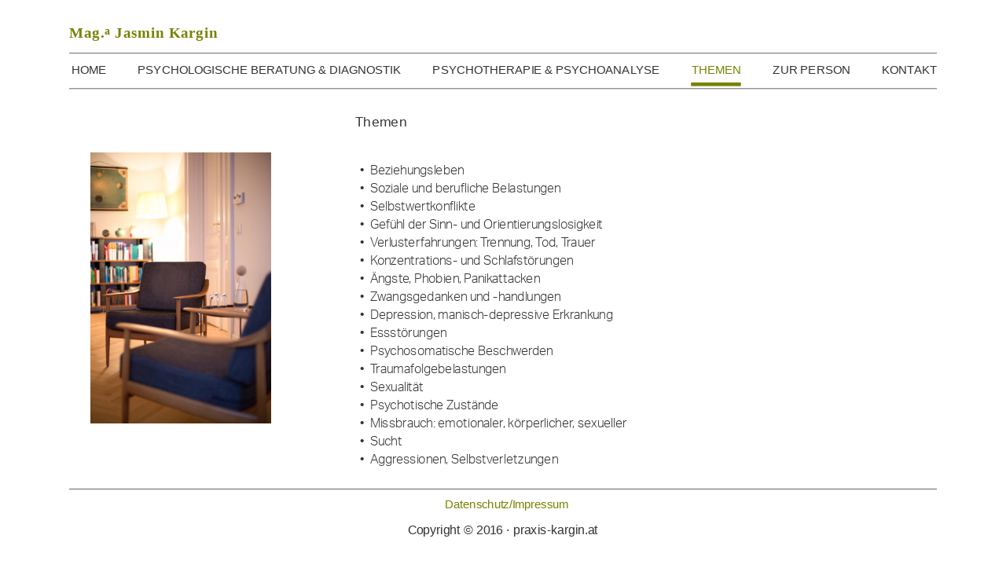

--- FILE ---
content_type: text/html; charset=UTF-8
request_url: https://praxis-kargin.at/psychotherapie-psychoanalyse/themenbereiche/
body_size: 7442
content:
<!DOCTYPE html>
<html lang="de">
<head >
<meta charset="UTF-8" />
<meta name="viewport" content="width=device-width, initial-scale=1" />
<title>Themenbereiche</title>
<meta name='robots' content='max-image-preview:large' />
	<style>img:is([sizes="auto" i], [sizes^="auto," i]) { contain-intrinsic-size: 3000px 1500px }</style>
	<link rel="alternate" type="application/rss+xml" title="Praxis Kargin &raquo; Feed" href="https://praxis-kargin.at/feed/" />
<link rel="alternate" type="application/rss+xml" title="Praxis Kargin &raquo; Kommentar-Feed" href="https://praxis-kargin.at/comments/feed/" />
<link rel="canonical" href="https://praxis-kargin.at/psychotherapie-psychoanalyse/themenbereiche/" />
<script type="text/javascript">
/* <![CDATA[ */
window._wpemojiSettings = {"baseUrl":"https:\/\/s.w.org\/images\/core\/emoji\/16.0.1\/72x72\/","ext":".png","svgUrl":"https:\/\/s.w.org\/images\/core\/emoji\/16.0.1\/svg\/","svgExt":".svg","source":{"concatemoji":"https:\/\/praxis-kargin.at\/wp-includes\/js\/wp-emoji-release.min.js?ver=6.8.3"}};
/*! This file is auto-generated */
!function(s,n){var o,i,e;function c(e){try{var t={supportTests:e,timestamp:(new Date).valueOf()};sessionStorage.setItem(o,JSON.stringify(t))}catch(e){}}function p(e,t,n){e.clearRect(0,0,e.canvas.width,e.canvas.height),e.fillText(t,0,0);var t=new Uint32Array(e.getImageData(0,0,e.canvas.width,e.canvas.height).data),a=(e.clearRect(0,0,e.canvas.width,e.canvas.height),e.fillText(n,0,0),new Uint32Array(e.getImageData(0,0,e.canvas.width,e.canvas.height).data));return t.every(function(e,t){return e===a[t]})}function u(e,t){e.clearRect(0,0,e.canvas.width,e.canvas.height),e.fillText(t,0,0);for(var n=e.getImageData(16,16,1,1),a=0;a<n.data.length;a++)if(0!==n.data[a])return!1;return!0}function f(e,t,n,a){switch(t){case"flag":return n(e,"\ud83c\udff3\ufe0f\u200d\u26a7\ufe0f","\ud83c\udff3\ufe0f\u200b\u26a7\ufe0f")?!1:!n(e,"\ud83c\udde8\ud83c\uddf6","\ud83c\udde8\u200b\ud83c\uddf6")&&!n(e,"\ud83c\udff4\udb40\udc67\udb40\udc62\udb40\udc65\udb40\udc6e\udb40\udc67\udb40\udc7f","\ud83c\udff4\u200b\udb40\udc67\u200b\udb40\udc62\u200b\udb40\udc65\u200b\udb40\udc6e\u200b\udb40\udc67\u200b\udb40\udc7f");case"emoji":return!a(e,"\ud83e\udedf")}return!1}function g(e,t,n,a){var r="undefined"!=typeof WorkerGlobalScope&&self instanceof WorkerGlobalScope?new OffscreenCanvas(300,150):s.createElement("canvas"),o=r.getContext("2d",{willReadFrequently:!0}),i=(o.textBaseline="top",o.font="600 32px Arial",{});return e.forEach(function(e){i[e]=t(o,e,n,a)}),i}function t(e){var t=s.createElement("script");t.src=e,t.defer=!0,s.head.appendChild(t)}"undefined"!=typeof Promise&&(o="wpEmojiSettingsSupports",i=["flag","emoji"],n.supports={everything:!0,everythingExceptFlag:!0},e=new Promise(function(e){s.addEventListener("DOMContentLoaded",e,{once:!0})}),new Promise(function(t){var n=function(){try{var e=JSON.parse(sessionStorage.getItem(o));if("object"==typeof e&&"number"==typeof e.timestamp&&(new Date).valueOf()<e.timestamp+604800&&"object"==typeof e.supportTests)return e.supportTests}catch(e){}return null}();if(!n){if("undefined"!=typeof Worker&&"undefined"!=typeof OffscreenCanvas&&"undefined"!=typeof URL&&URL.createObjectURL&&"undefined"!=typeof Blob)try{var e="postMessage("+g.toString()+"("+[JSON.stringify(i),f.toString(),p.toString(),u.toString()].join(",")+"));",a=new Blob([e],{type:"text/javascript"}),r=new Worker(URL.createObjectURL(a),{name:"wpTestEmojiSupports"});return void(r.onmessage=function(e){c(n=e.data),r.terminate(),t(n)})}catch(e){}c(n=g(i,f,p,u))}t(n)}).then(function(e){for(var t in e)n.supports[t]=e[t],n.supports.everything=n.supports.everything&&n.supports[t],"flag"!==t&&(n.supports.everythingExceptFlag=n.supports.everythingExceptFlag&&n.supports[t]);n.supports.everythingExceptFlag=n.supports.everythingExceptFlag&&!n.supports.flag,n.DOMReady=!1,n.readyCallback=function(){n.DOMReady=!0}}).then(function(){return e}).then(function(){var e;n.supports.everything||(n.readyCallback(),(e=n.source||{}).concatemoji?t(e.concatemoji):e.wpemoji&&e.twemoji&&(t(e.twemoji),t(e.wpemoji)))}))}((window,document),window._wpemojiSettings);
/* ]]> */
</script>
<link rel='stylesheet' id='genesis-sample-theme-css' href='https://praxis-kargin.at/wp-content/themes/genesis-sample/style.css?ver=2.1.5699' type='text/css' media='all' />
<style id='wp-emoji-styles-inline-css' type='text/css'>

	img.wp-smiley, img.emoji {
		display: inline !important;
		border: none !important;
		box-shadow: none !important;
		height: 1em !important;
		width: 1em !important;
		margin: 0 0.07em !important;
		vertical-align: -0.1em !important;
		background: none !important;
		padding: 0 !important;
	}
</style>
<link rel='stylesheet' id='wp-block-library-css' href='https://praxis-kargin.at/wp-includes/css/dist/block-library/style.min.css?ver=6.8.3' type='text/css' media='all' />
<style id='classic-theme-styles-inline-css' type='text/css'>
/*! This file is auto-generated */
.wp-block-button__link{color:#fff;background-color:#32373c;border-radius:9999px;box-shadow:none;text-decoration:none;padding:calc(.667em + 2px) calc(1.333em + 2px);font-size:1.125em}.wp-block-file__button{background:#32373c;color:#fff;text-decoration:none}
</style>
<style id='global-styles-inline-css' type='text/css'>
:root{--wp--preset--aspect-ratio--square: 1;--wp--preset--aspect-ratio--4-3: 4/3;--wp--preset--aspect-ratio--3-4: 3/4;--wp--preset--aspect-ratio--3-2: 3/2;--wp--preset--aspect-ratio--2-3: 2/3;--wp--preset--aspect-ratio--16-9: 16/9;--wp--preset--aspect-ratio--9-16: 9/16;--wp--preset--color--black: #000000;--wp--preset--color--cyan-bluish-gray: #abb8c3;--wp--preset--color--white: #ffffff;--wp--preset--color--pale-pink: #f78da7;--wp--preset--color--vivid-red: #cf2e2e;--wp--preset--color--luminous-vivid-orange: #ff6900;--wp--preset--color--luminous-vivid-amber: #fcb900;--wp--preset--color--light-green-cyan: #7bdcb5;--wp--preset--color--vivid-green-cyan: #00d084;--wp--preset--color--pale-cyan-blue: #8ed1fc;--wp--preset--color--vivid-cyan-blue: #0693e3;--wp--preset--color--vivid-purple: #9b51e0;--wp--preset--gradient--vivid-cyan-blue-to-vivid-purple: linear-gradient(135deg,rgba(6,147,227,1) 0%,rgb(155,81,224) 100%);--wp--preset--gradient--light-green-cyan-to-vivid-green-cyan: linear-gradient(135deg,rgb(122,220,180) 0%,rgb(0,208,130) 100%);--wp--preset--gradient--luminous-vivid-amber-to-luminous-vivid-orange: linear-gradient(135deg,rgba(252,185,0,1) 0%,rgba(255,105,0,1) 100%);--wp--preset--gradient--luminous-vivid-orange-to-vivid-red: linear-gradient(135deg,rgba(255,105,0,1) 0%,rgb(207,46,46) 100%);--wp--preset--gradient--very-light-gray-to-cyan-bluish-gray: linear-gradient(135deg,rgb(238,238,238) 0%,rgb(169,184,195) 100%);--wp--preset--gradient--cool-to-warm-spectrum: linear-gradient(135deg,rgb(74,234,220) 0%,rgb(151,120,209) 20%,rgb(207,42,186) 40%,rgb(238,44,130) 60%,rgb(251,105,98) 80%,rgb(254,248,76) 100%);--wp--preset--gradient--blush-light-purple: linear-gradient(135deg,rgb(255,206,236) 0%,rgb(152,150,240) 100%);--wp--preset--gradient--blush-bordeaux: linear-gradient(135deg,rgb(254,205,165) 0%,rgb(254,45,45) 50%,rgb(107,0,62) 100%);--wp--preset--gradient--luminous-dusk: linear-gradient(135deg,rgb(255,203,112) 0%,rgb(199,81,192) 50%,rgb(65,88,208) 100%);--wp--preset--gradient--pale-ocean: linear-gradient(135deg,rgb(255,245,203) 0%,rgb(182,227,212) 50%,rgb(51,167,181) 100%);--wp--preset--gradient--electric-grass: linear-gradient(135deg,rgb(202,248,128) 0%,rgb(113,206,126) 100%);--wp--preset--gradient--midnight: linear-gradient(135deg,rgb(2,3,129) 0%,rgb(40,116,252) 100%);--wp--preset--font-size--small: 13px;--wp--preset--font-size--medium: 20px;--wp--preset--font-size--large: 36px;--wp--preset--font-size--x-large: 42px;--wp--preset--spacing--20: 0.44rem;--wp--preset--spacing--30: 0.67rem;--wp--preset--spacing--40: 1rem;--wp--preset--spacing--50: 1.5rem;--wp--preset--spacing--60: 2.25rem;--wp--preset--spacing--70: 3.38rem;--wp--preset--spacing--80: 5.06rem;--wp--preset--shadow--natural: 6px 6px 9px rgba(0, 0, 0, 0.2);--wp--preset--shadow--deep: 12px 12px 50px rgba(0, 0, 0, 0.4);--wp--preset--shadow--sharp: 6px 6px 0px rgba(0, 0, 0, 0.2);--wp--preset--shadow--outlined: 6px 6px 0px -3px rgba(255, 255, 255, 1), 6px 6px rgba(0, 0, 0, 1);--wp--preset--shadow--crisp: 6px 6px 0px rgba(0, 0, 0, 1);}:where(.is-layout-flex){gap: 0.5em;}:where(.is-layout-grid){gap: 0.5em;}body .is-layout-flex{display: flex;}.is-layout-flex{flex-wrap: wrap;align-items: center;}.is-layout-flex > :is(*, div){margin: 0;}body .is-layout-grid{display: grid;}.is-layout-grid > :is(*, div){margin: 0;}:where(.wp-block-columns.is-layout-flex){gap: 2em;}:where(.wp-block-columns.is-layout-grid){gap: 2em;}:where(.wp-block-post-template.is-layout-flex){gap: 1.25em;}:where(.wp-block-post-template.is-layout-grid){gap: 1.25em;}.has-black-color{color: var(--wp--preset--color--black) !important;}.has-cyan-bluish-gray-color{color: var(--wp--preset--color--cyan-bluish-gray) !important;}.has-white-color{color: var(--wp--preset--color--white) !important;}.has-pale-pink-color{color: var(--wp--preset--color--pale-pink) !important;}.has-vivid-red-color{color: var(--wp--preset--color--vivid-red) !important;}.has-luminous-vivid-orange-color{color: var(--wp--preset--color--luminous-vivid-orange) !important;}.has-luminous-vivid-amber-color{color: var(--wp--preset--color--luminous-vivid-amber) !important;}.has-light-green-cyan-color{color: var(--wp--preset--color--light-green-cyan) !important;}.has-vivid-green-cyan-color{color: var(--wp--preset--color--vivid-green-cyan) !important;}.has-pale-cyan-blue-color{color: var(--wp--preset--color--pale-cyan-blue) !important;}.has-vivid-cyan-blue-color{color: var(--wp--preset--color--vivid-cyan-blue) !important;}.has-vivid-purple-color{color: var(--wp--preset--color--vivid-purple) !important;}.has-black-background-color{background-color: var(--wp--preset--color--black) !important;}.has-cyan-bluish-gray-background-color{background-color: var(--wp--preset--color--cyan-bluish-gray) !important;}.has-white-background-color{background-color: var(--wp--preset--color--white) !important;}.has-pale-pink-background-color{background-color: var(--wp--preset--color--pale-pink) !important;}.has-vivid-red-background-color{background-color: var(--wp--preset--color--vivid-red) !important;}.has-luminous-vivid-orange-background-color{background-color: var(--wp--preset--color--luminous-vivid-orange) !important;}.has-luminous-vivid-amber-background-color{background-color: var(--wp--preset--color--luminous-vivid-amber) !important;}.has-light-green-cyan-background-color{background-color: var(--wp--preset--color--light-green-cyan) !important;}.has-vivid-green-cyan-background-color{background-color: var(--wp--preset--color--vivid-green-cyan) !important;}.has-pale-cyan-blue-background-color{background-color: var(--wp--preset--color--pale-cyan-blue) !important;}.has-vivid-cyan-blue-background-color{background-color: var(--wp--preset--color--vivid-cyan-blue) !important;}.has-vivid-purple-background-color{background-color: var(--wp--preset--color--vivid-purple) !important;}.has-black-border-color{border-color: var(--wp--preset--color--black) !important;}.has-cyan-bluish-gray-border-color{border-color: var(--wp--preset--color--cyan-bluish-gray) !important;}.has-white-border-color{border-color: var(--wp--preset--color--white) !important;}.has-pale-pink-border-color{border-color: var(--wp--preset--color--pale-pink) !important;}.has-vivid-red-border-color{border-color: var(--wp--preset--color--vivid-red) !important;}.has-luminous-vivid-orange-border-color{border-color: var(--wp--preset--color--luminous-vivid-orange) !important;}.has-luminous-vivid-amber-border-color{border-color: var(--wp--preset--color--luminous-vivid-amber) !important;}.has-light-green-cyan-border-color{border-color: var(--wp--preset--color--light-green-cyan) !important;}.has-vivid-green-cyan-border-color{border-color: var(--wp--preset--color--vivid-green-cyan) !important;}.has-pale-cyan-blue-border-color{border-color: var(--wp--preset--color--pale-cyan-blue) !important;}.has-vivid-cyan-blue-border-color{border-color: var(--wp--preset--color--vivid-cyan-blue) !important;}.has-vivid-purple-border-color{border-color: var(--wp--preset--color--vivid-purple) !important;}.has-vivid-cyan-blue-to-vivid-purple-gradient-background{background: var(--wp--preset--gradient--vivid-cyan-blue-to-vivid-purple) !important;}.has-light-green-cyan-to-vivid-green-cyan-gradient-background{background: var(--wp--preset--gradient--light-green-cyan-to-vivid-green-cyan) !important;}.has-luminous-vivid-amber-to-luminous-vivid-orange-gradient-background{background: var(--wp--preset--gradient--luminous-vivid-amber-to-luminous-vivid-orange) !important;}.has-luminous-vivid-orange-to-vivid-red-gradient-background{background: var(--wp--preset--gradient--luminous-vivid-orange-to-vivid-red) !important;}.has-very-light-gray-to-cyan-bluish-gray-gradient-background{background: var(--wp--preset--gradient--very-light-gray-to-cyan-bluish-gray) !important;}.has-cool-to-warm-spectrum-gradient-background{background: var(--wp--preset--gradient--cool-to-warm-spectrum) !important;}.has-blush-light-purple-gradient-background{background: var(--wp--preset--gradient--blush-light-purple) !important;}.has-blush-bordeaux-gradient-background{background: var(--wp--preset--gradient--blush-bordeaux) !important;}.has-luminous-dusk-gradient-background{background: var(--wp--preset--gradient--luminous-dusk) !important;}.has-pale-ocean-gradient-background{background: var(--wp--preset--gradient--pale-ocean) !important;}.has-electric-grass-gradient-background{background: var(--wp--preset--gradient--electric-grass) !important;}.has-midnight-gradient-background{background: var(--wp--preset--gradient--midnight) !important;}.has-small-font-size{font-size: var(--wp--preset--font-size--small) !important;}.has-medium-font-size{font-size: var(--wp--preset--font-size--medium) !important;}.has-large-font-size{font-size: var(--wp--preset--font-size--large) !important;}.has-x-large-font-size{font-size: var(--wp--preset--font-size--x-large) !important;}
:where(.wp-block-post-template.is-layout-flex){gap: 1.25em;}:where(.wp-block-post-template.is-layout-grid){gap: 1.25em;}
:where(.wp-block-columns.is-layout-flex){gap: 2em;}:where(.wp-block-columns.is-layout-grid){gap: 2em;}
:root :where(.wp-block-pullquote){font-size: 1.5em;line-height: 1.6;}
</style>
<link rel='stylesheet' id='shiftnav-css' href='https://praxis-kargin.at/wp-content/plugins/shiftnav-responsive-mobile-menu/assets/css/shiftnav.min.css?ver=1.8.1' type='text/css' media='all' />
<link rel='stylesheet' id='shiftnav-font-awesome-css' href='https://praxis-kargin.at/wp-content/plugins/shiftnav-responsive-mobile-menu/assets/css/fontawesome/css/font-awesome.min.css?ver=1.8.1' type='text/css' media='all' />
<link rel='stylesheet' id='shiftnav-custom-css' href='https://praxis-kargin.at/wp-content/plugins/shiftnav-responsive-mobile-menu/custom/custom.css?ver=1.8.1' type='text/css' media='all' />
<script type="text/javascript" src="https://praxis-kargin.at/wp-includes/js/jquery/jquery.min.js?ver=3.7.1" id="jquery-core-js"></script>
<script type="text/javascript" src="https://praxis-kargin.at/wp-includes/js/jquery/jquery-migrate.min.js?ver=3.4.1" id="jquery-migrate-js"></script>
<link rel="https://api.w.org/" href="https://praxis-kargin.at/wp-json/" /><link rel="alternate" title="JSON" type="application/json" href="https://praxis-kargin.at/wp-json/wp/v2/pages/229" /><link rel="EditURI" type="application/rsd+xml" title="RSD" href="https://praxis-kargin.at/xmlrpc.php?rsd" />
<link rel="alternate" title="oEmbed (JSON)" type="application/json+oembed" href="https://praxis-kargin.at/wp-json/oembed/1.0/embed?url=https%3A%2F%2Fpraxis-kargin.at%2Fpsychotherapie-psychoanalyse%2Fthemenbereiche%2F" />
<link rel="alternate" title="oEmbed (XML)" type="text/xml+oembed" href="https://praxis-kargin.at/wp-json/oembed/1.0/embed?url=https%3A%2F%2Fpraxis-kargin.at%2Fpsychotherapie-psychoanalyse%2Fthemenbereiche%2F&#038;format=xml" />

		<!-- ShiftNav CSS
	================================================================ -->
		<style type="text/css" id="shiftnav-dynamic-css">
				@media only screen and (min-width:1200px){ #shiftnav-toggle-main, .shiftnav-toggle-mobile{ display:none; } .shiftnav-wrap { padding-top:0 !important; } }

/* Status: Loaded from Transient */
		</style>
		<!-- end ShiftNav CSS -->

	<link rel="icon" href="https://praxis-kargin.at/wp-content/themes/genesis-sample/images/faviconjk.ico" />
<link rel="pingback" href="https://praxis-kargin.at/xmlrpc.php" />
<script src="https://use.typekit.net/bln2tck.js"></script>
<script>try{Typekit.load({ async: true });}catch(e){}</script>
<script type="text/javascript" src="https://praxis-kargin.at/wp-content/themes/genesis-sample/js//jquery.easing.1.3.js"></script>
<script type="text/javascript" src="https://praxis-kargin.at/wp-content/themes/genesis-sample/js//jquery.animatedscroll.js"></script>
		<style type="text/css" id="wp-custom-css">
			/*special list style*/
.entry-content ul > li{
	    padding-left: 0.0em !important;
	list-style:none !important
}
.entry-content ul > li:before {
    content: ' •\a0\a0';
    margin-left: -14px;
}	
			</style>
		</head>
<body class="wp-singular page-template-default page page-id-229 page-child parent-pageid-15 wp-theme-genesis wp-child-theme-genesis-sample header-full-width sidebar-content genesis-breadcrumbs-hidden genesis-footer-widgets-hidden  chrome non-safari desktop" itemscope itemtype="https://schema.org/WebPage">
	<!-- ShiftNav Main Toggle -->
	<div id="shiftnav-toggle-main" class="shiftnav-toggle-main-align-center shiftnav-toggle-style-burger_only shiftnav-togglebar-gap-auto shiftnav-toggle-edge-right shiftnav-toggle-icon-x"  		><button id="shiftnav-toggle-main-button" class="shiftnav-toggle shiftnav-toggle-shiftnav-main shiftnav-toggle-burger" tabindex="0" 	data-shiftnav-target="shiftnav-main"	aria-label="Toggle Menu"><i class="fa fa-bars"></i></button></div>
	<!-- /#shiftnav-toggle-main -->

	<div class="site-container"><header class="site-header" itemscope itemtype="https://schema.org/WPHeader"><div class="wrap"><div class="title-area"><p class="site-title" itemprop="headline"><a href="https://praxis-kargin.at/">Praxis Kargin</a></p><p class="site-description" itemprop="description">Psychotherapeutin und Klinische Psychologin</p></div></div></header><nav class="nav-primary" aria-label="Haupt" itemscope itemtype="https://schema.org/SiteNavigationElement"><div class="wrap"><ul id="menu-hauptmenue" class="menu genesis-nav-menu menu-primary"><li id="menu-item-47" class="pklogo menu-item menu-item-type-post_type menu-item-object-page menu-item-47"><a href="https://praxis-kargin.at/home/" itemprop="url"><span itemprop="name">Mag.<i>a</i> Jasmin Kargin</span></a></li>
<li id="menu-item-839" class="menu-item menu-item-type-custom menu-item-object-custom menu-item-839"><a href="/" itemprop="url"><span itemprop="name">HOME</span></a></li>
<li id="menu-item-50" class="menu-item menu-item-type-post_type menu-item-object-page menu-item-50"><a href="https://praxis-kargin.at/psychologische-diagnostik-beratung/" itemprop="url"><span itemprop="name">PSYCHOLOGISCHE BERATUNG &#038; DIAGNOSTIK</span></a></li>
<li id="menu-item-304" class="menu-item menu-item-type-post_type menu-item-object-page menu-item-304"><a href="https://praxis-kargin.at/psychotherapie-psychoanalyse/psychoanalyse/" itemprop="url"><span itemprop="name">PSYCHOTHERAPIE &#038; PSYCHOANALYSE</span></a></li>
<li id="menu-item-237" class="menu-item menu-item-type-post_type menu-item-object-page current-menu-item page_item page-item-229 current_page_item menu-item-237"><a href="https://praxis-kargin.at/psychotherapie-psychoanalyse/themenbereiche/" aria-current="page" itemprop="url"><span itemprop="name">THEMEN</span></a></li>
<li id="menu-item-48" class="menu-item menu-item-type-post_type menu-item-object-page menu-item-48"><a href="https://praxis-kargin.at/zur-person/" itemprop="url"><span itemprop="name">ZUR PERSON</span></a></li>
<li id="menu-item-51" class="menu-item menu-item-type-post_type menu-item-object-page menu-item-51"><a href="https://praxis-kargin.at/kontakt/" itemprop="url"><span itemprop="name">KONTAKT</span></a></li>
</ul></div></nav><div class="site-inner"><div class="content-sidebar-wrap"><main class="content"><article class="post-229 page type-page status-publish has-post-thumbnail entry" aria-label="Themenbereiche" itemscope itemtype="https://schema.org/CreativeWork"><div class="entry-content" itemprop="text"><h4>
Themen</h4>
<p>&nbsp;</p>
<ul>
<li>Beziehungsleben</li>
<li>Soziale und berufliche Belastungen</li>
<li>Selbstwertkonflikte</li>
<li>Gefühl der Sinn- und Orientierungslosigkeit</li>
<li>Verlusterfahrungen: Trennung, Tod, Trauer</li>
<li>Konzentrations- und Schlafstörungen</li>
<li>Ängste, Phobien, Panikattacken</li>
<li>Zwangsgedanken und -handlungen  </li>
<li>Depression, manisch-depressive Erkrankung</li>
<li>Essstörungen</li>
<li>Psychosomatische Beschwerden</li>
<li>Traumafolgebelastungen</li>
<li>Sexualität</li>
<li>Psychotische Zustände</li>
<li>Missbrauch: emotionaler, körperlicher, sexueller </li>
<li>Sucht</li>
<li>Aggressionen, Selbstverletzungen </li>
</ul>
<h4> </h4>
<h4>Persönlichkeitsentwicklung<strong> </strong></h4>
<p>Tiefere Einsicht in das Innenleben erlangen, höheres Bewusstsein über eigene Wünsche und Motive entwickeln, innere emotionale und mentale Blockaden überwinden, größere Flexibilität im Denken, Handeln und in der Beziehung zu anderen erreichen.</p>
<h4>Selbsterfahrung für Studierende des psychotherapeutischen Propädeutikums</h4>
<p>Des Weiteren bieten psychoanalytische Kenntnisse Erklärungsmöglichkeiten zu verschiedenen gesellschaftlichen und kulturellen Phänomenen, welche in der Wechselseitigkeit direkte und indirekte Wirkung auf unser subjektives Leben haben.</p>
<p>&nbsp;</p>
</div></article></main><aside class="sidebar sidebar-primary widget-area" role="complementary" aria-label="Seitenspalte" itemscope itemtype="https://schema.org/WPSideBar"><section id="text-2" class="widget widget_text"><div class="widget-wrap">			<div class="textwidget"><div class='sidebar-img'><img src='https://praxis-kargin.at/wp-content/uploads/2016/09/2017-02-17fr-Jasmin_Kargin-Praxis-04-1-200x300.jpg' srcset='https://praxis-kargin.at/wp-content/uploads/2016/09/2017-02-17fr-Jasmin_Kargin-Praxis-04-1-200x300.jpg 200w, https://praxis-kargin.at/wp-content/uploads/2016/09/2017-02-17fr-Jasmin_Kargin-Praxis-04-1-768x1152.jpg 768w, https://praxis-kargin.at/wp-content/uploads/2016/09/2017-02-17fr-Jasmin_Kargin-Praxis-04-1-683x1024.jpg 683w' sizes='(max-width: 50em) 87vw, 680px' alt=''></div></div>
		</div></section>
</aside></div></div><div class='footer-all'><div class='footer-hr'>&nbsp;</div><div class="menu-footer-container"><ul id="menu-footer" class="menu"><li id="menu-item-56" class="menu-item menu-item-type-post_type menu-item-object-page menu-item-56"><a href="https://praxis-kargin.at/impressum-kontakt/" itemprop="url">Datenschutz/Impressum</a></li>
</ul></div><p>Copyright ©&nbsp;2016 · praxis-kargin.at </p></div><footer class="site-footer" itemscope itemtype="https://schema.org/WPFooter"><div class="wrap"><p>Copyright &#x000A9;&nbsp;2026 · <a href="http://my.studiopress.com/themes/genesis/">Genesis Sample Theme</a> on <a href="https://www.studiopress.com/">Genesis Framework</a> · <a href="https://wordpress.org/">WordPress</a> · <a href="https://praxis-kargin.at/wp-login.php">Anmelden</a></p><script type='text/javascript'>
jQuery( document ).ready(function( $ ) {
    //  console.log('123');
		// $('.nav-primary .wrap').prepend('<div class=\'jslogocontainer\'>'+ $('#menu-item-47') +'<div>');
		$('#menu-item-47').clone().prependTo( '.nav-primary .wrap' );
		$('.desktop .sidebar.sidebar-primary').clone().prependTo( '.desktop .site-inner' );
});
 </script></div></footer></div><script type="speculationrules">
{"prefetch":[{"source":"document","where":{"and":[{"href_matches":"\/*"},{"not":{"href_matches":["\/wp-*.php","\/wp-admin\/*","\/wp-content\/uploads\/*","\/wp-content\/*","\/wp-content\/plugins\/*","\/wp-content\/themes\/genesis-sample\/*","\/wp-content\/themes\/genesis\/*","\/*\\?(.+)"]}},{"not":{"selector_matches":"a[rel~=\"nofollow\"]"}},{"not":{"selector_matches":".no-prefetch, .no-prefetch a"}}]},"eagerness":"conservative"}]}
</script>
<style>	.current_page_parent a span, .current-menu-item a span { border-bottom: 5px solid #778200;}
	.nav-primary .genesis-nav-menu a:hover, .nav-primary .genesis-nav-menu .current-menu-item > a, .nav-primary .genesis-nav-menu .sub-menu .current-menu-item > a:hover {color: #778200;}
	a { color: #778200; }	.genesis-nav-menu li:first-child a {color: #778200 !important;	} 	.sub-menu .current-menu-item a {  background-color: #778200 !important;	}
	#shiftnav-toggle-main {	    color:  #778200 !important; }	 .footer-all, .nav-primary, body { background-color: #ffffff;}
.nav-primary {	 -moz-box-shadow: 0 10px 10px #ffffff;	-webkit-box-shadow: 0 10px 10px #ffffff;	box-shadow: 0 10px 10px #ffffff; }
.footer-all{-moz-box-shadow: 0 -7px 10px #ffffff;	-webkit-box-shadow: 0 -7px 10px #ffffff;	box-shadow: 0 -7px 10px #ffffff;}
.shiftnav-open #shiftnav-toggle-main.shiftnav-toggle-style-burger_only .shiftnav-toggle-burger {background-color: #ffffff;  -moz-box-shadow: 0 1px 5px rgba(0,0,0,0.32);	-webkit-box-shadow: 0 1px 5px rgba(0,0,0,0.32);	box-shadow: 0 1px 5px rgba(0,0,0,0.32);  }
</style><style> .entry-content, .entry-content p, .entry-content span, .footer-all p{font-size:13pt !important}
	.entry-content h5 p,.entry-content h5, .entry-content h5 span,
	.entry-content h4 p,.entry-content h4, .entry-content h4 span,
	.entry-content h1 p,.entry-content h1{font-size:18px !important}   .entry-content h5 p,.entry-content h5, .entry-content h5 span,
	.entry-content h4 p,.entry-content h4, .entry-content h4 span,
	.entry-content h1 p,.entry-content h1{font-size:14pt  !important}   .sidebar-submenue a, .nav-primary .genesis-nav-menu a, #menu-footer a, .shiftnav-menu a { font-size: 12pt !important; }
	.current-menu-item a span {	    padding-bottom: 9px }
	.nav-primary .genesis-nav-menu .pklogo a {font-size:21px !important;}
	 </style>


	<!-- ShiftNav #shiftnav-main -->
	<div class="shiftnav shiftnav-nojs shiftnav-shiftnav-main shiftnav-right-edge shiftnav-skin-custom shiftnav-transition-standard" id="shiftnav-main" data-shiftnav-id="shiftnav-main">
		<div class="shiftnav-inner">

			
					<h3 class="shiftnav-menu-title shiftnav-site-title"><a href="https://praxis-kargin.at">Praxis Kargin</a></h3>
		<nav class="shiftnav-nav"><ul id="menu-hauptmenue-1" class="shiftnav-menu shiftnav-targets-default shiftnav-targets-text-default shiftnav-targets-icon-small"><li class="pklogo menu-item menu-item-type-post_type menu-item-object-page menu-item-47 shiftnav-depth-0"><a class="shiftnav-target"  href="https://praxis-kargin.at/home/" itemprop="url">Mag.<i>a</i> Jasmin Kargin</a></li><li class="menu-item menu-item-type-custom menu-item-object-custom menu-item-839 shiftnav-depth-0"><a class="shiftnav-target"  href="/" itemprop="url">HOME</a></li><li class="menu-item menu-item-type-post_type menu-item-object-page menu-item-50 shiftnav-depth-0"><a class="shiftnav-target"  href="https://praxis-kargin.at/psychologische-diagnostik-beratung/" itemprop="url">PSYCHOLOGISCHE BERATUNG &#038; DIAGNOSTIK</a></li><li class="menu-item menu-item-type-post_type menu-item-object-page menu-item-304 shiftnav-depth-0"><a class="shiftnav-target"  href="https://praxis-kargin.at/psychotherapie-psychoanalyse/psychoanalyse/" itemprop="url">PSYCHOTHERAPIE &#038; PSYCHOANALYSE</a></li><li class="menu-item menu-item-type-post_type menu-item-object-page current-menu-item page_item page-item-229 current_page_item menu-item-237 shiftnav-depth-0"><a class="shiftnav-target"  href="https://praxis-kargin.at/psychotherapie-psychoanalyse/themenbereiche/" itemprop="url">THEMEN</a></li><li class="menu-item menu-item-type-post_type menu-item-object-page menu-item-48 shiftnav-depth-0"><a class="shiftnav-target"  href="https://praxis-kargin.at/zur-person/" itemprop="url">ZUR PERSON</a></li><li class="menu-item menu-item-type-post_type menu-item-object-page menu-item-51 shiftnav-depth-0"><a class="shiftnav-target"  href="https://praxis-kargin.at/kontakt/" itemprop="url">KONTAKT</a></li></ul></nav>
			<button class="shiftnav-sr-close shiftnav-sr-only shiftnav-sr-only-focusable">
				&times; Close Panel			</button>

		</div><!-- /.shiftnav-inner -->
	</div><!-- /.shiftnav #shiftnav-main -->


	<script type="text/javascript" src="https://praxis-kargin.at/wp-content/themes/genesis-sample/jquery.flexslider-min.js?ver=1.0.0" id="flexslider-js-js"></script>
<script type="text/javascript" src="https://praxis-kargin.at/wp-content/themes/genesis-sample/page-animation.js?ver=1.0.0" id="page-animation-js"></script>
<script type="text/javascript" id="shiftnav-js-extra">
/* <![CDATA[ */
var shiftnav_data = {"shift_body":"off","shift_body_wrapper":"","lock_body":"on","lock_body_x":"off","open_current":"off","collapse_accordions":"off","scroll_panel":"on","breakpoint":"1200","v":"1.8.1","pro":"0","touch_off_close":"on","scroll_offset":"100","disable_transforms":"off","close_on_target_click":"off","scroll_top_boundary":"50","scroll_tolerance":"10","process_uber_segments":"on"};
/* ]]> */
</script>
<script type="text/javascript" src="https://praxis-kargin.at/wp-content/plugins/shiftnav-responsive-mobile-menu/assets/js/shiftnav.min.js?ver=1.8.1" id="shiftnav-js"></script>
</body></html>


--- FILE ---
content_type: text/css
request_url: https://praxis-kargin.at/wp-content/themes/genesis-sample/style.css?ver=2.1.5699
body_size: 8774
content:
/* # Genesis Sample Child Theme
Theme Name: Genesis Sample Theme
Theme URI: http://my.studiopress.com/themes/genesis/
Description: This is the sample theme created for the Genesis Framework.
Author: StudioPress
Author URI: http://www.studiopress.com/
Template: genesis
Template Version: 2.1.2
Tags: black, orange, white, one-column, two-columns, three-columns, left-sidebar, right-sidebar, responsive-layout, custom-menu, full-width-template, rtl-language-support, sticky-post, theme-options, threaded-comments, translation-ready
License: GPL-2.0+
License URI: http://www.gnu.org/licenses/gpl-2.0.html
*/


/* # Table of Contents
- HTML5 Reset
	- Baseline Normalize
	- Box Sizing
	- Float Clearing
- Defaults
	- Typographical Elements
	- Headings
	- Objects
	- Gallery
	- Forms
	- Tables
- Structure and Layout
	- Site Containers
	- Column Widths and Positions
	- Column Classes
- Common Classes
	- Avatar
	- Genesis
	- Search Form
	- Titles
	- WordPress
- Widgets
	- Featured Content
- Plugins
	- Genesis eNews Extended
	- Jetpack
- Site Header
	- Title Area
	- Widget Area
- Site Navigation
	- Header Navigation
	- Primary Navigation
	- Secondary Navigation
- Content Area
	- Entries
	- Entry Meta
	- Pagination
	- Comments
- Sidebars
- Footer Widgets
- Site Footer
- Media Queries
	- Retina Display
	- Max-width: 1200px
	- Max-width: 960px
	- Max-width: 800px
*/


/* # HTML5 Reset
---------------------------------------------------------------------------------------------------- */

/* ## Baseline Normalize
--------------------------------------------- */
/* normalize.css v3.0.1 | MIT License | git.io/normalize */

html{font-family:serif;-ms-text-size-adjust:100%;-webkit-text-size-adjust:100%}body{margin:0}article,aside,details,figcaption,figure,footer,header,hgroup,main,nav,section,summary{display:block}audio,canvas,progress,video{display:inline-block;vertical-align:baseline}audio:not([controls]){display:none;height:0}[hidden],template{display:none}a{background:0 0}a:active,a:hover{outline:0}abbr[title]{border-bottom:1px dotted}b,strong{font-weight:700}dfn{font-style:italic}h1{font-size:2em;margin:.67em 0}mark{background:#ff0;color:#333}small{font-size:80%}sub,sup{font-size:75%;line-height:0;position:relative;vertical-align:baseline}sup{top:-.5em}sub{bottom:-.25em}img{border:0}svg:not(:root){overflow:hidden}figure{margin:1em 40px}hr{-moz-box-sizing:content-box;box-sizing:content-box;height:0}pre{overflow:auto}code,kbd,pre,samp{font-family:monospace,monospace;font-size:1em}button,input,optgroup,select,textarea{color:inherit;font:inherit;margin:0}button{overflow:visible}button,select{text-transform:none}button,html input[type=button],input[type=reset],input[type=submit]{-webkit-appearance:button;cursor:pointer}button[disabled],html input[disabled]{cursor:default}button::-moz-focus-inner,input::-moz-focus-inner{border:0;padding:0}input{line-height:normal}input[type=checkbox],input[type=radio]{box-sizing:border-box;padding:0}input[type=number]::-webkit-inner-spin-button,input[type=number]::-webkit-outer-spin-button{height:auto}input[type=search]{-webkit-appearance:textfield;-moz-box-sizing:content-box;-webkit-box-sizing:content-box;box-sizing:content-box}input[type=search]::-webkit-search-cancel-button,input[type=search]::-webkit-search-decoration{-webkit-appearance:none}fieldset{border:1px solid silver;margin:0 2px;padding:.35em .625em .75em}legend{border:0;padding:0}textarea{overflow:auto}optgroup{font-weight:700}table{border-collapse:collapse;border-spacing:0}td,th{padding:0}

/* ## Box Sizing
--------------------------------------------- */

*,
input[type="search"] {
	-webkit-box-sizing: border-box;
	-moz-box-sizing:    border-box;
	box-sizing:         border-box;
}

/* ## Float Clearing
--------------------------------------------- */

.author-box:before,
.clearfix:before,
.entry:before,
.entry-content:before,
.footer-widgets:before,
.nav-primary:before,
.nav-secondary:before,
.pagination:before,
.site-container:before,
.site-footer:before,
.site-header:before,
.site-inner:before,
.wrap:before {
	content: " ";
	display: table;
}

.author-box:after,
.clearfix:after,
.entry:after,
.entry-content:after,
.footer-widgets:after,
.nav-primary:after,
.nav-secondary:after,
.pagination:after,
.site-container:after,
.site-footer:after,
.site-header:after,
.site-inner:after,
.wrap:after {
	clear: both;
	content: " ";
	display: table;
}


/* # Defaults
---------------------------------------------------------------------------------------------------- */
/*OLD BLUE: #0085BC*/
/* ## Typographical Elements
--------------------------------------------- */

body {
	overflow: scroll; /*always show scrollbar*/
	background-color: #fcfcfc;
	color: #333;
	font-family: "aktiv-grotesk", sans-serif;
	font-size: 16px;
	font-weight: 300;
	/*font-weight: 400;*/
	line-height: 1.625;
	margin: 0;
  /*padding-top: 32px;*/
}

a,
button,
input:focus,
input[type="button"],
input[type="reset"],
input[type="submit"],
textarea:focus,
.button,
.gallery img {
	-webkit-transition: all 0.1s ease-in-out;
	-moz-transition:    all 0.1s ease-in-out;
	-ms-transition:     all 0.1s ease-in-out;
	-o-transition:      all 0.1s ease-in-out;
	transition:         all 0.1s ease-in-out;
}

.footer-all a,
.footer-all p,
.menu-footer-container a,
.nav-primary .genesis-nav-menu  a{
	font-family: 'Open Sans', sans-serif;
	/*font-family:"Helvetica", "Arial", sans-serif;*/
	font-weight:500;
	font-size: 16px;
	font-weight:300;
}
.nav-primary .genesis-nav-menu {
	display: flex;
justify-content: space-between;
}

.genesis-nav-menu a {
    padding: 30px 24px 9px 24px;
}

::-moz-selection {
	background-color: #333;
	color: #fff;
}

::selection {
	background-color: #333;
	color: #fff;
}

a {
	color: #778200;
	text-decoration: none;
}

a:hover {
	color: #333;
}

p {
	margin: 0 0 18px;
	padding: 0;
	line-height: 1.45;

}

ol,
ul {
	margin: 0;
	padding: 0;
}

li {
	list-style-type: none;
}

b,
strong {
	font-weight: 700;
}

blockquote,
cite,
em,
i {
	font-style: italic;
}

blockquote {
	margin: 40px;
}

blockquote::before {
	content: "\201C";
	display: block;
	font-size: 30px;
	height: 0;
	left: -20px;
	position: relative;
	top: -10px;
}


/* ## Headings
--------------------------------------------- */

h1,
h2,
h3,
h4,
h5,
h6,
h1 span,h1 p, h1 p span,
h2 span,h2 p, h2 p span,
h3 span,h3 p, h3 p span,
h4 span,h4 p, h4 p span,
h5 span,h5 p, h5 p span,
h6 span,h6 p, h6 p span  {
	color: #333;
	font-family: "aktiv-grotesk", sans-serif !important;
	font-weight: 400;
	line-height: 1.2;
	margin: 0 0 10px;
}

.flexslider li{
font-family: "Source Serif Pro", serif;
}
h1 {
	font-size: 36px;
}

h2 {
	/*font-size: 30px;*/
  font-size: 21px;
  font-weight: 400;
}
h3 {
	font-size: 24px;
}

h4 {
	font-size: 20px;
}

h5 {
	font-size: 18px;
}

h6 {
	font-size: 16px;
}

/* ## Objects
--------------------------------------------- */

embed,
iframe,
img,
object,
video,
.wp-caption {
	max-width: 100%;
}

img {
	height: auto;
}

.featured-content img,
.gallery img {
	width: auto;
}

/* ## Gallery
--------------------------------------------- */

.gallery {
	overflow: hidden;
}

.gallery-item {
	float: left;
	margin: 0 0 28px;
	text-align: center;
}

.gallery-columns-2 .gallery-item {
	width: 50%;
}

.gallery-columns-3 .gallery-item {
	width: 33%;
}

.gallery-columns-4 .gallery-item {
	width: 25%;
}

.gallery-columns-5 .gallery-item {
	width: 20%;
}

.gallery-columns-6 .gallery-item {
	width: 16.6666%;
}

.gallery-columns-7 .gallery-item {
	width: 14.2857%;
}

.gallery-columns-8 .gallery-item {
	width: 12.5%;
}

.gallery-columns-9 .gallery-item {
	width: 11.1111%;
}

.gallery img {
	border: 1px solid #ddd;
	height: auto;
	padding: 4px;
}

.gallery img:hover {
	border: 1px solid #999;
}

/* ## Forms
--------------------------------------------- */

input,
select,
textarea {
	background-color: #fff;
	border: 1px solid #ddd;
	color: #333;
	font-size: 18px;
	font-weight: 300;
	padding: 16px;
	width: 100%;
}

input:focus,
textarea:focus {
	border: 1px solid #999;
	outline: none;
}

input[type="checkbox"],
input[type="image"],
input[type="radio"] {
	width: auto;
}

::-moz-placeholder {
	color: #333;
	font-weight: 300;
	opacity: 1;
}

::-webkit-input-placeholder {
	color: #333;
	font-weight: 300;
}

button,
input[type="button"],
input[type="reset"],
input[type="submit"],
.button {
	background-color: #333;
	border: none;
	color: #fff;
	cursor: pointer;
	font-size: 16px;
	font-weight: 300;
	padding: 16px 24px;
	text-transform: uppercase;
	width: auto;
}

.footer-widgets button,
.footer-widgets input[type="button"],
.footer-widgets input[type="reset"],
.footer-widgets input[type="submit"],
.footer-widgets .button {
	background-color: #778200;
	color: #fff;
}

button:hover,
input:hover[type="button"],
input:hover[type="reset"],
input:hover[type="submit"],
.button:hover {
	background-color: #778200;
	color: #fff;
}

.entry-content .button:hover {
	color: #fff;
}

.footer-widgets button:hover,
.footer-widgets input:hover[type="button"],
.footer-widgets input:hover[type="reset"],
.footer-widgets input:hover[type="submit"],
.footer-widgets .button:hover {
	background-color: #fff;
	color: #333;
}

.button {
	display: inline-block;
}

input[type="search"]::-webkit-search-cancel-button,
input[type="search"]::-webkit-search-results-button {
	display: none;
}

/* ## Tables
--------------------------------------------- */

table {
	border-collapse: collapse;
	border-spacing: 0;
	line-height: 2;
	margin-bottom: 40px;
	width: 100%;
}

tbody {
	border-bottom: 1px solid #ddd;
}

td,
th {
	text-align: left;
}

td {
	border-top: 1px solid #ddd;
	padding: 6px 0;
}

th {
	font-weight: 400;
}


/* # Structure and Layout
---------------------------------------------------------------------------------------------------- */

/* ## Site Containers
--------------------------------------------- */

.site-inner,
.wrap {
	margin: 0 auto;
	max-width: 1200px;
}

.site-inner {
	clear: both;
	padding-top: 40px;
}

/* ## Column Widths and Positions
--------------------------------------------- */

/* ### Wrapping div for .content and .sidebar-primary */

.content-sidebar-sidebar .content-sidebar-wrap,
.sidebar-content-sidebar .content-sidebar-wrap,
.sidebar-sidebar-content .content-sidebar-wrap {
	width: 980px;
}

.content-sidebar-sidebar .content-sidebar-wrap {
	float: left;
}

.sidebar-content-sidebar .content-sidebar-wrap,
.sidebar-sidebar-content .content-sidebar-wrap {
	float: right;
}

/* ### Content */

.content {
	float: right;
	width: 800px;
}

.content-sidebar .content,
.content-sidebar-sidebar .content,
.sidebar-content-sidebar .content {
	float: left;
}

.content-sidebar-sidebar .content,
.sidebar-content-sidebar .content,
.sidebar-sidebar-content .content {
	width: 580px;
}

.full-width-content .content {
	width: 100%;
}

/* ### Primary Sidebar */

.sidebar-primary {
	float: right;
	width: 360px;
}

.sidebar-content .sidebar-primary,
.sidebar-sidebar-content .sidebar-primary {
	float: left;
}

/* ### Secondary Sidebar */

.sidebar-secondary {
	float: left;
	width: 180px;
}

.content-sidebar-sidebar .sidebar-secondary {
	float: right;
}

/* ## Column Classes
--------------------------------------------- */
/* Link: http://twitter.github.io/bootstrap/assets/css/bootstrap-responsive.css */

.five-sixths,
.four-sixths,
.one-fourth,
.one-half,
.one-sixth,
.one-third,
.three-fourths,
.three-sixths,
.two-fourths,
.two-sixths,
.two-thirds {
	float: left;
	margin-left: 2.564102564102564%;
}

.one-half,
.three-sixths,
.two-fourths {
	width: 48.717948717948715%;
}

.one-third,
.two-sixths {
	width: 31.623931623931625%;
}

.four-sixths,
.two-thirds {
	width: 65.81196581196582%;
}

.one-fourth {
	width: 23.076923076923077%;
}

.three-fourths {
	width: 74.35897435897436%;
}

.one-sixth {
	width: 14.52991452991453%;
}

.five-sixths {
	width: 82.90598290598291%;
}

.first {
	clear: both;
	margin-left: 0;
}


/* # Common Classes
---------------------------------------------------------------------------------------------------- */

/* ## Avatar
--------------------------------------------- */

.avatar {
	float: left;
}

.alignleft .avatar,
.author-box .avatar {
	margin-right: 24px;
}

.alignright .avatar {
	margin-left: 24px;
}

.comment .avatar {
	margin: 0 16px 24px 0;
}

/* ## Genesis
--------------------------------------------- */

.breadcrumb {
	margin-bottom: 20px;
}

.archive-description,
.author-box {
	background-color: #fff;
	font-size: 16px;
	margin-bottom: 40px;
	padding: 40px;
}

.author-box-title {
	font-size: 16px;
	margin-bottom: 4px;
}

.archive-description p:last-child,
.author-box p:last-child {
	margin-bottom: 0;
}

/* ## Search Form
--------------------------------------------- */

.search-form {
	overflow: hidden;
}

.site-header .search-form {
	float: right;
	margin-top: 12px;
}

.entry-content .search-form,
.site-header .search-form {
	width: 50%;
}

.genesis-nav-menu .search input[type="submit"],
.widget_search input[type="submit"] {
	border: 0;
	clip: rect(0, 0, 0, 0);
	height: 1px;
	margin: -1px;
	padding: 0;
	position: absolute;
	width: 1px;
}

/* ## Titles
--------------------------------------------- */

.archive-title {
	font-size: 20px;
}

h1,
.entry-title {
	font-size: 36px;
	font-size: 29px;
}
h2{
	font-size: 24px;

}

.entry-title a,
.sidebar .widget-title a {
	color: #333;
}

.entry-title a:hover {
	color: #778200;
}

.widget-title {
	font-size: 18px;
	margin-bottom: 20px;
}

.footer-widgets .widget-title {
	color: #fff;
}

/* ## WordPress
--------------------------------------------- */

a.aligncenter img {
	display: block;
	margin: 0 auto;
}

a.alignnone {
	display: inline-block;
}

.alignleft {
	float: left;
	text-align: left;
}

.alignright {
	float: right;
	text-align: right;
}

a.alignleft,
a.alignnone,
a.alignright {
	max-width: 100%;
}

img.centered,
.aligncenter {
	display: block;
	margin: 0 auto 24px;
}

img.alignnone,
.alignnone {
	margin-bottom: 12px;
}

a.alignleft,
img.alignleft,
.wp-caption.alignleft {
	margin: 0 24px 24px 0;
}

a.alignright,
img.alignright,
.wp-caption.alignright {
	margin: 0 0 24px 24px;
}

.wp-caption-text {
	font-size: 14px;
	font-weight: 700;
	text-align: center;
}

.entry-content p.wp-caption-text {
	margin-bottom: 0;
}

.sticky {
}


/* # Widgets
---------------------------------------------------------------------------------------------------- */

.widget {
	word-wrap: break-word;
}

.widget ol > li {
	list-style-position: inside;
	list-style-type: decimal;
	padding-left: 20px;
	text-indent: -20px;
}

.widget li li {
	border: none;
	margin: 0 0 0 30px;
	padding: 0;
}

.widget_calendar table {
	width: 100%;
}

.widget_calendar td,
.widget_calendar th {
	text-align: center;
}

/* ## Featured Content
--------------------------------------------- */

.featured-content .entry {
	border-bottom: 2px solid #fcfcfc;
	margin-bottom: 20px;
	padding: 0 0 24px;
}

.footer-widgets .entry {
	border-bottom: 1px dotted #666;
}

.featured-content .entry-title {
	font-size: 20px;
}


/* # Plugins
---------------------------------------------------------------------------------------------------- */

/* ## Genesis eNews Extended
--------------------------------------------- */

.enews-widget,
.enews-widget .widget-title {
	color: #fff;
}

.sidebar .widget.enews-widget {
	background-color: #333;
}

.enews-widget input,
.enews-widget input:focus {
	border: 1px solid #333;
}

.enews-widget input {
	font-size: 16px;
	margin-bottom: 16px;
}

.enews-widget input[type="submit"] {
	background-color: #778200;
	color: #fff;
	margin: 0;
	width: 100%;
}

.enews-widget input:hover[type="submit"] {
	background-color: #fff;
	color: #333;
}

.enews form + p {
	margin-top: 24px;
}

/* ## Jetpack
--------------------------------------------- */

#wpstats {
	display: none;
}


/* # Site Header
---------------------------------------------------------------------------------------------------- */

.site-header {
	/*display: none;*/
	background-color: #fff;
	min-height: 160px;
	min-height: 35px;
	min-height: 16px;
}

.site-header .wrap {
	padding: 40px 0;
	display: none;
}

/* ## Title Area
--------------------------------------------- */

.title-area {
	float: left;
	padding: 10px 0;
	width: 360px;
}

.header-full-width .title-area {
	width: 100%;
}

.site-title {
	font-size: 32px;
	font-weight: 400;
	line-height: 1.2;
}

.site-title a,
.site-title a:hover {
	color: #333;
}

.header-image .site-title > a {
	background: url(images/logo.png) no-repeat left;
	float: left;
	min-height: 60px;
	width: 100%;
}

.site-description {
	font-size: 16px;
	font-weight: 300;
	line-height: 1.5;
}

.site-description,
.site-title {
	margin-bottom: 0;
}

.header-image .site-description,
.header-image .site-title {
	display: block;
	text-indent: -9999px;
}

/* ## Widget Area
--------------------------------------------- */

.site-header .widget-area {
	float: right;
	text-align: right;
	width: 800px;
}


/* # Site Navigation
---------------------------------------------------------------------------------------------------- */

.genesis-nav-menu {
	clear: both;
	font-size: 16px;
	line-height: 1;
	width: 100%;
}

.genesis-nav-menu .menu-item {
	display: inline-block;
	text-align: left;
}

.genesis-nav-menu a {
	color: #333;
	display: block;
  padding: 30px 24px 21px 24px;
	padding: 34px 24px 7px 24px;
	padding: 34px 3px 7px 3px;

}
.genesis-nav-menu li:first-child a {
	padding-left:0;
	color: #778200 !important;
}
.home .page em,
.home .page i,
.genesis-nav-menu li:first-child a i{
vertical-align: 4px;
display: inline-block;
font-size: 15px;
font-style:normal;
}
.home .page em,
.home .page i{
	font-size:20px;
	vertical-align: 5px;
}
.genesis-nav-menu li:last-child a {
	padding-right:0;
}
.genesis-nav-menu li:first-child.current-menu-item a span {
    padding-bottom: 6px;
}

.genesis-nav-menu .sub-menu li:first-child.current-menu-item a span {
    color: white;
}
.genesis-nav-menu a:hover,
.genesis-nav-menu .current-menu-item > a,
.genesis-nav-menu .sub-menu .current-menu-item > a:hover {
	color: #778200;
}

.genesis-nav-menu .sub-menu {
	left: -9999px;
	opacity: 0;
	position: absolute;
	-webkit-transition: opacity .4s ease-in-out;
	-moz-transition:    opacity .4s ease-in-out;
	-ms-transition:     opacity .4s ease-in-out;
	-o-transition:      opacity .4s ease-in-out;
	transition:         opacity .4s ease-in-out;
	width: 200px;
	z-index: 99;
}

.genesis-nav-menu .sub-menu a {
	background-color: #fff;
	border: 1px solid #eee;
	border-top: none;
	font-size: 14px;
	padding: 20px;
	position: relative;
	width: 200px;
}

.genesis-nav-menu .sub-menu .sub-menu {
	margin: -55px 0 0 199px;
}

.genesis-nav-menu .menu-item:hover {
	position: static;
	position: relative;
}

.genesis-nav-menu .menu-item:hover > .sub-menu {
	left: auto;
	opacity: 1;
	/*margin-top: 9px;
	margin-left: 23px;*/
}
.genesis-nav-menu .menu-item:hover > .sub-menu {
    left: auto;
    opacity: 1;
    position: relative;
    margin: 0 auto;
    margin-top: 12px;
}

.genesis-nav-menu > .first > a {
	padding-left: 0;
}

.genesis-nav-menu > .last > a {
	padding-right: 0;
}

.genesis-nav-menu > .right {
	color: #fff;
	float: right;
	list-style-type: none;
	padding: 30px 0;
}

.genesis-nav-menu > .right > a {
	display: inline;
	padding: 0;
}

.genesis-nav-menu > .rss > a {
	margin-left: 48px;
}

.genesis-nav-menu > .search {
	padding: 10px 0 0;
}

/* ## Site Header Navigation
--------------------------------------------- */

.site-header .sub-menu {
	border-top: 1px solid #eee;
}

.site-header .sub-menu .sub-menu {
	margin-top: -56px;
}

.site-header .genesis-nav-menu li li {
	margin-left: 0;
}

/* ## Primary Navigation
--------------------------------------------- */
#wpadminbar{    display: none;}
.nav-primary {
	position: fixed;
	width: 100%;
	background: white;
	z-index: 1000;
	height: 68px; /*old: shadow is too high*/
	height: 76px;
	margin-top: -20px;
	box-shadow: 0 40px 50px #fcfcfc;
	-moz-box-shadow:0 40px 50px #fcfcfc;
	-webkit-box-shadow: 0 40px 50px #fcfcfc;
	box-shadow: 0 40px 50px #fcfcfc;
	/*-ms-filter: "progid:DXImageTransform.Microsoft.Shadow(Strength=50, Direction=180, Color=' #efefef')";
	filter: progid:DXImageTransform.Microsoft.Shadow(Strength=50, Direction=180, Color=' #efefef');*/
  height: 83px;
	margin-top: -20px;
	box-shadow: 0 10px 10px #fcfcfc;
	-moz-box-shadow: 0 10px 10px #fcfcfc;
	-webkit-box-shadow: 0 10px 10px #fcfcfc;
	box-shadow: 0 10px 10px #fcfcfc;

	height: 113px;
	margin-top: -50px;
	padding-top: 40px;

	border-top: 10px solid transparent;
}

.nav-primary .genesis-nav-menu a {
	color: #333;
}

.nav-primary .genesis-nav-menu .sub-menu a {
	color: #333;
}

.nav-primary .genesis-nav-menu a:hover,
.nav-primary .genesis-nav-menu .current-menu-item > a,
.nav-primary .genesis-nav-menu .sub-menu .current-menu-item > a:hover {
	color: #778200;
}

/* ## Secondary Navigation
--------------------------------------------- */

.nav-secondary {
	background-color: #fff;
}


/* # Content Area
---------------------------------------------------------------------------------------------------- */

/* ## Entries
--------------------------------------------- */

.entry {
	margin-bottom: 40px;
	padding: 50px 36px;
}

.content .entry {
    background-color: #fcfcfc;
}

.entry-content ol,
.entry-content ul {
	margin-bottom: 10px;
	margin-left: 20px;
}

.entry-content p + ol,
.entry-content p + ul {
margin-top: -10px;
}

.entry-content ol > li {
	list-style-type: decimal;
}

.entry-content ul > li {
	list-style-type: disc;
}

.entry-content ol ol,
.entry-content ul ul {
	margin-bottom: 0;
}

.entry-content code {
	background-color: #333;
	color: #ddd;
}

/* ## Entry Meta
--------------------------------------------- */

p.entry-meta {
	font-size: 16px;
	margin-bottom: 0;
}

.entry-header .entry-meta {
	margin-bottom: 24px;
}

.entry-footer .entry-meta {
	border-top: 2px solid #fcfcfc;
	padding-top: 24px;
}

.entry-categories,
.entry-tags {
	display: block;
}

.entry-comments-link::before {
	content: "\2014";
	margin: 0 6px 0 2px;
}

/* ## Pagination
--------------------------------------------- */

.pagination {
	clear: both;
	margin: 40px 0;
}

.adjacent-entry-pagination {
	margin-bottom: 0;
}

.archive-pagination li {
	display: inline;
}

.archive-pagination li a {
	background-color: #333;
	color: #fff;
	cursor: pointer;
	display: inline-block;
	font-size: 16px;
	padding: 8px 12px;
}

.archive-pagination li a:hover,
.archive-pagination .active a {
	background-color: #778200;
}

/* ## Comments
--------------------------------------------- */

.comment-respond,
.entry-comments,
.entry-pings {
	background-color: #fff;
	margin-bottom: 40px;
}

.comment-respond,
.entry-pings {
	padding: 40px 40px 16px;
}

.entry-comments {
	padding: 40px;
}

.comment-header {
	font-size: 16px;
}

li.comment {
	background-color: #fcfcfc;
	border: 2px solid #fff;
	border-right: none;
}

.comment-content {
	clear: both;
}

.comment-list li {
	margin-top: 24px;
	padding: 32px;
}

.comment-list li li {
	margin-right: -32px;
}

.comment-respond input[type="email"],
.comment-respond input[type="text"],
.comment-respond input[type="url"] {
	width: 50%;
}

.comment-respond label {
	display: block;
	margin-right: 12px;
}

.entry-comments .comment-author {
	margin-bottom: 0;
}

.entry-pings .reply {
	display: none;
}

.bypostauthor {
}

.form-allowed-tags {
	background-color: #fcfcfc;
	font-size: 16px;
	padding: 24px;
}


/* # Sidebars
---------------------------------------------------------------------------------------------------- */

.sidebar {
	font-size: 16px;
}

.sidebar li {
	border-bottom: 1px dotted #ddd;
	margin-bottom: 10px;
	padding-bottom: 10px;
}

.sidebar p:last-child,
.sidebar ul > li:last-child {
	margin-bottom: 0;
}

.sidebar .widget {
	background-color: #fcfcfc;
	margin-bottom: 40px;
	padding: 40px;
}


/* # Footer Widgets
---------------------------------------------------------------------------------------------------- */

.footer-widgets {
	background-color: #333;
	clear: both;
	padding-top: 40px;
}

.footer-widgets,
.footer-widgets a {
	color: #999;
}

.footer-widgets input {
	border: 1px solid #333;
}

.footer-widgets a.button,
.footer-widgets a:hover {
	color: #fff;
}

.footer-widgets li {
	border-bottom: 1px dotted #666;
	margin-bottom: 10px;
	padding-bottom: 10px;
}

.footer-widgets .widget {
	margin-bottom: 40px;
}

.footer-widgets p:last-child {
	margin-bottom: 0;
}

.footer-widgets-1,
.footer-widgets-2,
.footer-widgets-3 {
	width: 340px;
}

.footer-widgets-1 {
	margin-right: 60px;
}

.footer-widgets-1,
.footer-widgets-2 {
	float: left;
}

.footer-widgets-3 {
	float: right;
}


/* # Site Footer
---------------------------------------------------------------------------------------------------- */

.site-footer {
	font-size: 16px;
	line-height: 1;
	padding: 40px 0;
	text-align: center;
	margin-top: 40px;
}

.site-footer p {
	margin-bottom: 0;
}

/*http://web.praxis-kargin.at/wp-content/themes/genesis-sample/images/logo.png*/
/*color: #778200*/

.menu-footer-container{
    text-align: center;
		padding-top:30px;
}
.site-inner{
	 /*border-bottom: 1px solid #5d5b5b;*/
	 /*border-top: 1px solid #5d5b5b;*/
    margin-top: 42px;
}
.nav-primary .wrap{
	border-bottom: 1px solid #5d5b5b;
	height: 68px;
}
.menu-footer-container li {
    list-style-type: none;
    display: inline;
    padding-left: 10px;
}
.genesis-nav-menu li:first-child{
		margin-right: -35px;
		margin-right: 8%;
    margin-right: 2%;
		display: none; /*cloned via js*/
}
/*.genesis-nav-menu li:first-child a {*/
.genesis-nav-menu li.pklogo a {
	/*min-width: 250px;
	background-image: url(http://web.praxis-kargin.at/wp-content/themes/genesis-sample/images/logo.png);
	background-size: 100%;
	background-repeat: no-repeat;
	background-position: 0 22px;
*/
  /*min-width: 230px;*/
	overflow: hidden;
	background-blend-mode: multiply;
	background-color: transparent;
	font-weight: 800;
	height: 73px;
	font-size: 21px; /*23*/
	font-family: 'Source Serif Pro', serif; /* Logo Font*/

	letter-spacing: 0.5px;
	margin-top: -1px;
}
.genesis-nav-menu .sub-menu li a {
	background-color: white;
}
.genesis-nav-menu .sub-menu li:first-child a {
	font-family: 'Open Sans', sans-serif;
	font-weight: normal;
	height: auto;
	font-size: inherit;
	padding-left:20px;

}
.sidebar-submenue{
    margin-top: -8px;
    padding-right: 17px;
}
.sidebar .widget {
    background-color: transparent;
		font-family: 'Open Sans', sans-serif;
		/*font-family:"Helvetica", "Arial", sans-serif;*/
		font-weight:500;

    margin-bottom: 40px;
    padding: 0 20px 0 0;
}
.content {
    float: right;
    width: 79%;
		margin-top: -30px;
		width: 70%;
}
.sidebar-primary {
		margin-top: 30px;
    width: 21%;
		min-width: 252px;
}
.menu-footer-container {
    text-align: center;
    padding-top: 10px;
}
.entry-content ul > li {
    list-style-type: disc;
    list-style-position: outside;
		padding-left: 0.26em;
		line-height: 1.45;
}
.site-footer{
			font-size: 16px;
	    line-height: 1;
	    padding: 10px 0 45px 0;
	    text-align: center;
	    margin-top: 0px;
}
.current_page_parent a span,
.current-menu-item a span{
	border-bottom: 5px solid #778200;
	padding-bottom: 15px;
	padding-bottom: 9px;
	/*padding-bottom: 12px;*/

}
/*---- test ----- */
.test-nobars .current_page_parent a span,
.test-nobars .current-menu-item a span{
	border-bottom: 5px solid transparent;
}

.test-nobars-green .current_page_parent a span,
.test-nobars-green .current-menu-item a span{
	border-bottom: 5px solid #6ebf7d;
}
.test-nobars-green .nav-primary .genesis-nav-menu a:hover, .test-nobars-green .nav-primary .genesis-nav-menu .current-menu-item > a, .test-nobars-green .nav-primary .genesis-nav-menu .sub-menu .current-menu-item > a:hover {
    color: #6ebf7d;
}

/* ----- test ----- */
.sub-menu a span,
.sub-menu .current-menu-item a span{
	border-bottom:none !important;
	font-size:12px;
}
.sub-menu .current-menu-item a {
background-color: #778200 !important;
color: white !important;
}
.pageanchor{
    display: block;
    position: relative;
    /*top: -130px; /*without animation*/
		/*top: 130px;
		top: 304px;*/
    visibility: hidden;
}
.sidebar-submenue a{
	clear:both;
	display: inline-block;
	float: left;
}
.sidebar-submenue a {
    color:black;
		position: relative;
		/*border-bottom: 5px solid transparent;*/
}
a.selected {
	color: #778200;
	text-decoration: underline;
	/*border-bottom: 5px solid #778200;*/
}

.sidebar-submenue a.selected{
    text-decoration: none;
}
.sidebar-submenue {
    max-width: 350px;
}

/*a.selected:after  {
    content: "";
    border-bottom: 5px solid #778200;
    position: absolute;
    left: 0;
    right: 0;
    bottom: 0px;
	}*/
/*italic for menu settings*/
.entry-content h2 em,
.sidebar-submenue a em{font-style: normal;}
.sidebar-submenue a,
.nav-primary .genesis-nav-menu  a{
	font-size:16px; /*17*/
	/*font-size:14px; /*17*/
}
.sidebar-submenue a{
line-height: 1.2;
padding-bottom: 4px;
max-width: 80%;
}

body.no-borders .site-inner{
	border-top:1px solid white !important;
	border-bottom:1px solid white !important;
}
.home .entry-content{
	margin-top:40px;
	margin-top:0;

}
body.no-borders .entry-content{
	font-size:28px;
	margin-top:40px;
}
.home .entry-content{
	/*font-size:28px;*/

	-webkit-transition: all 0.5s ease-in;
	-moz-transition:    all 0.5s ease-in;
	-ms-transition:     all 0.5s ease-in;
	-o-transition:      all 0.5s ease-in;
	transition:         all 0.5s ease-in;
}
.post-edit-link{display: none;}

.flexslider{
min-height: 700px;
text-align: center;
font-size: 33px;
padding-top: 120px;
padding-bottom: 280px;
width: 100%;
max-width:1200px;
margin: 0 auto;
padding-left: 20%;
padding-right: 20%;
}
.home .flexslider{
  width: 64%;
	margin: 0 auto;
	padding-left: 2%;
	padding-right: 2%;

}
.flexslider-container{
padding: 9% 15%;
margin: 0 auto;
}
.sidebar{
  position: fixed;
}
/*avoid jumping content when scrollbar appears*/
.entry-content{
	min-height: 500px;
}
.home .content{background-color:transparent}
.home .content,
.home .flexslider{
	min-height: 300px;
}
main.content{
	/*max-width: 69% ;*/
	padding-right: 22% !important;
	padding-right: 0 !important;
}
/*.home .site-inner{border-bottom:0}*/
.page{
	line-height: 1.25;
}
body.home{
	    overflow-x: hidden;
}
.home .flexslider{
	/*position: absolute;
	left: 50%;
	max-height: 400px;*/
}
.zitate-container .author{
		font-size: 16px;
		float:right;
		}
.home .zitate-container .author{
		 margin-right: 6%;
}
.zitate-container .author:before{
	content:"- ";
}

.zitate-container .quote{
	  font-size: 25px;
		font-style: italic;
}
.home .zitate-container{
	display:none;
}
.home .no-intro.zitate-container{
	display:block;
}
.home .flexslider .slides{
	/*position: relative;
  left: -50%;*/
}

.footer-hr{
	width: 100%;
	max-width: 1200px;
	margin: 0 auto;
	border-bottom: 1px solid #5d5b5b;
	line-height: 1px;
}
.flex-control-nav.flex-control-paging{
	float:left;
}
.flex-control-nav.flex-control-paging{
	position: absolute;
	text-align: center;
	width: 100%;
	z-index: 10000 !important;
	bottom: 150px;
	left: -50%;
	margin-left: 50%;
}
.home .flex-control-nav.flex-control-paging{
	/*margin-left: -50%;*/
}

.flex-control-nav.flex-control-paging li{
display: inline-block;
/* text-align: center; */
float: none;
}
.flexslider .slides{
	display: block;
	min-height: 200px;
}
.flex-control-nav.flex-control-paging li a{
	background: rgba(204,204,204,0.27);
	border-radius: 20px;
	width: 8px;
	height: 8px;
	overflow: hidden;
	text-indent: -1000px;
	float: left;
	margin: 10px;
  border: 0px solid #ccc;
}
.flex-active{
		background: rgba(204,204,204,0.77) !important;
}
div.cols{float:left !important;}
.col1 {
	width: 38%;
	margin-right: 20px;
}
.col2 {width:58%;}
.page-id-28 .col2{ margin-top: 45px;}
.page-id-28 p{color: black !important;} /*special safari issue: grey font on page with map*/
.col2 h1{
	font-size: 36px;
	margin-top: -53px;
	display: block;
}
/* page-id-settings */
/*intro, home*/
.page-id-32 .entry-title,
.page-id-53 .entry-title {display:none}
.page-id-53 .site-inner{
	max-height: 520px;
	overflow: hidden;
}
body.page-id-53{
	font-family: 'Source Serif Pro', serif; /* Logo Font*/
}
.page-id-17 main.content,
.page-id-28 main.content {
	padding-right:0 !important;
}

.page-id-32 .content{display:none} /*dev*/

.page-id-17 .entry-content,
.page-id-28 .entry-content,
.home .entry-content{
	min-height: 400px;
}
.page-id-53 .content-sidebar-wrap,
.page-id-32 .content-sidebar-wrap{
	max-height:710px;
}
/*.page-id-28 .footer-all,*/
.footer-all,
.footer-js-fixed,
.page-id-17 .footer-all,
.page-id-32 .footer-all{
	  text-align: center;
    position: fixed;

		bottom: 0;
    width: 100%;
    background: #fcfcfc; /*#f7f7f7*/
		z-index: 1000000;
    z-index: 1000;
    padding-bottom: 15px;
}
.content .entry {
    background-color: transparent;
		padding-right: 10px;
}
/*color tests*/
/*body.page-id-13 .nav-primary,
body.page-id-13 {
	background-color:#efefef;
}*/

/*selecte color was page-id-15*/
.nav-primary,
body {
	background-color: #fcfcfc;
}
/*body.page-id-17 .nav-primary,
body.page-id-17 {
	background-color: #ebeaea;
}

body.page-id-28 .nav-primary,
body.page-id-28 {
	background-color: #f5f4f4;
}*/

/* end page-id settings */
.footer-all{
	text-align: center;
}

.footer-all .menu{
    margin-bottom: 7px;
}
.site-footer{display: none;}
/*.highlighted{color: #778200;}*/ /*effect for sub-menu scrollto*/

.post-231 .entry-title{display:none}
.post-229 .entry-title{display:none}
.post-230 .entry-title{display:none}

.sidebar-img{padding-left:30px; margin-top:40px}
.sidebar-img img{
	min-width: 250px;
  max-width: 96%;
	width: auto;
}

.shiftnav.shiftnav-skin-light .shiftnav-site-title {
    font-size: 30px;
    text-align: left;
    padding: 40px 25px;
    font-weight: normal;
    color: #333333;
    visibility: hidden;
    height: 0px;
    padding: 23px;
}
.fa{
	font-size: 18px !important;
}
#shiftnav-toggle-main {
	  background: #ddd !important;
    background: transparent !important;
    color: rgba(0,0,0,0.4) !important;
		color:#778200 !important;
}
.shiftnav .shiftnav-menu-title {
    visibility: hidden !important;
    height: 0px !important;
    margin-top: 0 !important;
    padding-top: 2px !important;
}
.shiftnav ul.shiftnav-menu ul.sub-menu {
    padding-left: 20px !important;
}
.shiftnav-target{
font-family:	"Open Sans", sans-serif !important;
}
body.admin-bar .shiftnav {
    padding-bottom: 0px;
    margin-top: 0px;
}
body.admin-bar #shiftnav-toggle-main, body.admin-bar .shiftnav {
    top: 0 !important;
}
.site-container{
	/*transform: scale(0.9, 0.9);*/
	margin-top: 32px;
}
.logged-in .site-container{margin-top:0px;}
.mobile .footer-all{margin-bottom: -30px;}
.mobile.home .flexslider{
width: 98%;
margin: 0 auto;
padding-left: 2px;
padding-right: 2px;
padding-bottom: 20px;
padding-top: 20px;
}

/*map on contact*/
.page-id-28 .col2,
.mobile.page-id-28 .col2{
	margin-bottom: 30px;
}
.mobile.page-id-28 .col2{
width:103% !important;
}
.mobile .footer-all p,
.mobile .footer-all .menu-footer-container{transform:scale(0.9);}
.mobile .footer-all .menu-footer-container{padding-top: 2px;}
.mobile .footer-all p{padding-top:0}
.mobile .sidebar-img{padding-left:0}

body.home {
    overflow-x: scroll !important; /*footer jumps otherwise on home*/
}

/* lighter look*/
.footer-all .menu-footer-container,
.footer-all p,
.footer-all .footer-hr,
.content-sidebar-wrap,
.nav-primary .wrap{
    transform: scale(0.92);
}
.hidden{display:none}
/*xxxx*/
/* # Media Queries
---------------------------------------------------------------------------------------------------- */
/*.wrap > .pklogo a,*/
.wrap > .pklogo{
	color: #778200 !important;
	    font-weight: 800;
	    font-size: 21px;
	    font-family: 'Source Serif Pro', serif;
	    letter-spacing: 0.5px;
	    margin-top: -23px;
	    margin-bottom: -19px;
	    width: 100%;
	    border-bottom: 1px solid #5d5b5b;
	    height: 42px;
}
.wrap > .pklogo a,
.wrap > .pklogo a span:hover,
.wrap > .pklogo a:hover{
text-decoration: none !important;
color: #778200 !important;
}

.wrap > .pklogo	a i {
	    vertical-align: 4px;
	    display: inline-block;
	    font-size: 15px;
	    font-style: normal;
		}
.desktop .site-inner .sidebar.sidebar-primary:first-child{
		max-width: 100px;
		padding-left: 45px;
    margin-top: 24px;
    padding-right: 50px;
}
.desktop .site-inner .sidebar.sidebar-primary:first-child .sidebar-img img {
    min-width: 230px;
}
.desktop .site-inner .content-sidebar-wrap .sidebar{display:none}



@media only screen and (max-width: 1200px) {

  .nav-primary{ border-top: 0px solid transparent;}

	.site-header,
	.wrap > .pklogo{display:none;}

	.site-inner,
	.wrap {
		max-width: 960px;
	}

	.content-sidebar-sidebar .content-sidebar-wrap,
	.sidebar-content-sidebar .content-sidebar-wrap,
	.sidebar-sidebar-content .content-sidebar-wrap {
		width: 740px;
	}

	.content,
	.site-header .widget-area {
		width: 620px;
	}

	.sidebar-content-sidebar .content,
	.sidebar-sidebar-content .content,
	.content-sidebar-sidebar .content {
		width: 400px;
	}

	.footer-widgets-1,
	.footer-widgets-2,
	.footer-widgets-3,
	.sidebar-primary,
	.title-area {
		width: 300px;
	}

	.footer-widgets-1 {
		margin-right: 30px;
	}
	.genesis-nav-menu a {
			font-size: 16px !important;
	    padding: 34px 4px 7px 4px;
	}
	.genesis-nav-menu .pklogo a{
		font-size: 21px !important;
    max-width: 230px;
	}
	.genesis-nav-menu li:first-child {
    margin-right: 1%;
	}
	.footer-hr{
		width: 100%;
		max-width: 960px;
	}
}
@media only screen and (max-width: 1200px) {

	/*mobile menu switch*/
	#menu-hauptmenue li{display: none;}
	#menu-hauptmenue li:first-child{
			display: block;
	    margin: 0 auto;
	}
}
@media only screen and (max-width: 1011px) {

.flex-control-nav{display: none;}

.pklogo.current-menu-item a span {
border-bottom: 0px solid #778200;
}
.entry{
padding-bottom: 0;
margin-bottom: 0;
height: auto;
/*max-height: 500px;*/
}
.sidebar-primary {
    margin-top: -30px;
		margin-bottom: 100px;
	}

.sidebar{position:relative}
.sidebar-img img{     max-width: none; width: 100%;}
/*.nav-primary{padding-top:20px}*/
} /*end media*/

@media only screen and (max-width: 960px) {

		.desktop .site-inner .sidebar.sidebar-primary:first-child {
		    display:none
		}
		.desktop .site-inner .content-sidebar-wrap .sidebar{display:block}

	.site-inner,
	.wrap {
		max-width: 800px;
	}

	.content,
	.content-sidebar-sidebar .content,
	.content-sidebar-sidebar .content-sidebar-wrap,
	.footer-widgets-1,
	.footer-widgets-2,
	.footer-widgets-3,
	.sidebar-content-sidebar .content,
	.sidebar-content-sidebar .content-sidebar-wrap,
	.sidebar-primary,
	.sidebar-secondary,
	.sidebar-sidebar-content .content,
	.sidebar-sidebar-content .content-sidebar-wrap,
	.site-header .widget-area,
	.title-area {
		width: 100%;
	}

	.site-header .wrap {
		padding: 20px 5%;
	}

	.header-image .title-area {
		background-position: center top;
	}

	.genesis-nav-menu li,
	.site-header ul.genesis-nav-menu,
	.site-header .search-form {
		float: none;
	}

	.genesis-nav-menu,
	.site-description,
	.site-header .title-area,
	.site-header .search-form,
	.site-title {
		text-align: center;
	}

	.genesis-nav-menu a,
	.genesis-nav-menu > .first > a,
	.genesis-nav-menu > .last > a {
		padding: 20px 16px;
	}

	.site-header .search-form {
		margin: 16px auto;
	}

	.genesis-nav-menu li.right {
		display: none;
	}

	.footer-widgets-1 {
		margin-right: 0;
	}

}

@media only screen and (max-width: 800px) {

	body {
		background-color: #fff;
		font-size: 16px;
	}

	.site-inner,
	.wrap {
		padding-left: 5%;
		padding-right: 5%;
	}

	.archive-description,
	.author-box,
	.comment-respond,
	.entry,
	.entry-comments,
	.entry-pings,
	.sidebar .widget,
	.site-header {
		padding: 0;
	}

	.archive-pagination li a {
		margin-bottom: 4px;
	}

	.five-sixths,
	.four-sixths,
	.one-fourth,
	.one-half,
	.one-sixth,
	.one-third,
	.three-fourths,
	.three-sixths,
	.two-fourths,
	.two-sixths,
	.two-thirds {
		margin: 0;
		width: 100%;
	}

	.sidebar .widget.enews-widget {
		padding: 40px;
	}
	/*.sidebar{display:none;}*/
	.nav-primary{    padding-top: 50px;}
	.site-inner {
	    margin-top: 82px;
		}
		div.cols {
    float: left !important;
    width: 100%;
		}

}/**/

@media only screen and (min-width: 600px) and (max-width: 1025px) and (orientation: landscape) {

.mobile .nav-primary{padding-top:8px; height: 83px;}

}/**/

@media only screen  and (min-width: 600px) and (max-width: 1025px) and (orientation: portrait) {

.mobile .nav-primary{padding-top:8px; height: 83px;}

}/**/


--- FILE ---
content_type: application/javascript
request_url: https://praxis-kargin.at/wp-content/themes/genesis-sample/page-animation.js?ver=1.0.0
body_size: 379
content:
jQuery( document ).ready(function( $ ) {

  var sliderspeed=6000;
  var htmlsliderspeed=$('.sliderspeed').html();
  if(htmlsliderspeed>0) sliderspeed=htmlsliderspeed*1000;

   $('.flexslider').flexslider({
     animation: "fade",
     slideshowSpeed: sliderspeed,
     pauseOnHover:true,
     controlNav: true,
     randomize:true,
     initDelay:7000,
     directionNav: false,
   });

   $(".sidebar a").click(function(e){
     e.preventDefault();
     $(".sidebar a").removeClass("selected");
     $(this).addClass("selected");

     var t=$(this).attr('href');
     t=t.replace('#','');

     $('h2').removeClass("highlighted");

     $(".pageanchor[name='"+t+"']").animatedScroll(
      {
        duration: 'slow',
        easing: 'easeOutQuart',
        complete: function()
            {
              $(this).next().addClass("highlighted"); //h2
            }
      },{left: "50%", top: "10%"}
    );
    //  console.log(t);
   })

if(window.location.hash) {
  var h=window.location.hash;
  h=h.replace('#','');
  h=h.replace(/\+/g, '-');//classname, replace all (global) plus signs
  $(".sidebar").find('.'+h).addClass("selected");
}

//make border-bottom work for anchors > Error with &amp;
// $('.sidebar a').html(function (i, html) {
//     var chars = $.trim(html).split("");
//     return '<span>' + chars.join('</span><span>') + '</span>';
// });

}); //end ready


--- FILE ---
content_type: application/javascript
request_url: https://praxis-kargin.at/wp-content/themes/genesis-sample/js//jquery.animatedscroll.js
body_size: 917
content:
/**
* AnimatedScroll.js - Developer version
* Smooth, animated document scroll to a specific element, supporting native jQuery UI easings.
* https://github.com/yevhentiurin/animatedscrolljs
*
* By Yevhen Tiurin <yevhentiurin@gmail.com>, Mikhail Semakhin <mike.semakhin@gmail.com>, Carlo Alberto Ferraris <cafxx@cafxx.strayorange.com>
* Licensed under the LGPL Version 3 license.
* http://www.gnu.org/licenses/lgpl.txt
*
**/

(function($) 
{
  //***************************
  $.animatedScroll = 
  {
    animateOptions: {},
    offsetFromTarget: 
    {
      left: "50%",
      top: "50%"
    }
  };

  //***************************
  $.fn.animatedScroll = function(animateOptions, offsetFromTarget) 
  {
    animateOptions = $.extend({}, $.animatedScroll.animateOptions, animateOptions);
    offsetFromTarget = $.extend({}, $.animatedScroll.offsetFromTarget, offsetFromTarget);

    AnimatedScroll(this.get(0), animateOptions, offsetFromTarget);

    return this;
  };

  //***************************
  function AnimatedScroll(element, animateOptions, offsetFromTarget)
  {
    var $element,
      viewportWidth, viewportHeight, targetWidth, targetHeight, 
      documentWidth, documentHeight, targetLeft, targetTop,
      animateLeft, animateTop, offsetLeft, offsetTop,
      animateStep, animateComplete,
      $viewportDetectElement;

    $viewportDetectElement = $('<div style="visibility:hidden;position:fixed;width:100%;height:100%" />').appendTo(document.body);
    viewportWidth = $viewportDetectElement.width();
    viewportHeight = $viewportDetectElement.height();
    $viewportDetectElement.remove();
    
    targetWidth = $(element).outerWidth();
    targetHeight = $(element).outerHeight();
    documentWidth = $(document).width();
    documentHeight = $(document).height();
    targetLeft = $(element).offset().left;
    targetTop = $(element).offset().top;

    function parseOffsetValue(targetValue, offsetValue)
    {
      var parsedOffsetValue = parseInt(offsetValue);

      if (isNaN(parsedOffsetValue))
        return 0;

      if (offsetValue.indexOf !== undefined)
      {
          if (offsetValue.indexOf("%") > -1)
          {
            return (targetValue * parsedOffsetValue / 100);
          }
      };

      return parsedOffsetValue; 
    };

    offsetLeft = parseOffsetValue(targetWidth, offsetFromTarget.left);
    offsetTop = parseOffsetValue(targetHeight, offsetFromTarget.top);
    
    animateLeft = targetLeft + offsetLeft - (viewportWidth / 2);
    animateLeft = animateLeft < 0 ? 0 : (animateLeft + viewportWidth > documentWidth ? documentWidth - viewportWidth : animateLeft);
    animateTop = targetTop + offsetTop - (viewportHeight / 2);
    animateTop = animateTop < 0 ? 0 : (animateTop + viewportHeight > documentHeight ? documentHeight - viewportHeight : animateTop);

    animateStep = animateOptions.step;
    animateComplete = animateOptions.complete;

    animateOptions = $.extend({}, animateOptions, 
      {
        step: function(now, tween)
        {
          tween.elem.scrollIntoView(true);
          
          if (typeof animateStep == "function")
          {
            animateStep.apply(this, arguments);
          };
        },
        complete: function()
        {
          this.scrollIntoView(true);
          $(this).remove();

          if (typeof animateComplete == "function")
          {
            animateComplete.apply(element, arguments);
          };
        }
      }
    );

    $("<div/>")
      .css(
        {
          visibility: 'hidden',
          position: "absolute", 
          width: viewportWidth, 
          height: viewportHeight, 
          left: $(window).scrollLeft(),
          top: $(window).scrollTop()
        }
      )
      .appendTo(document.body)
      .animate({left: animateLeft, top: animateTop}, animateOptions);
  };

})(jQuery);
